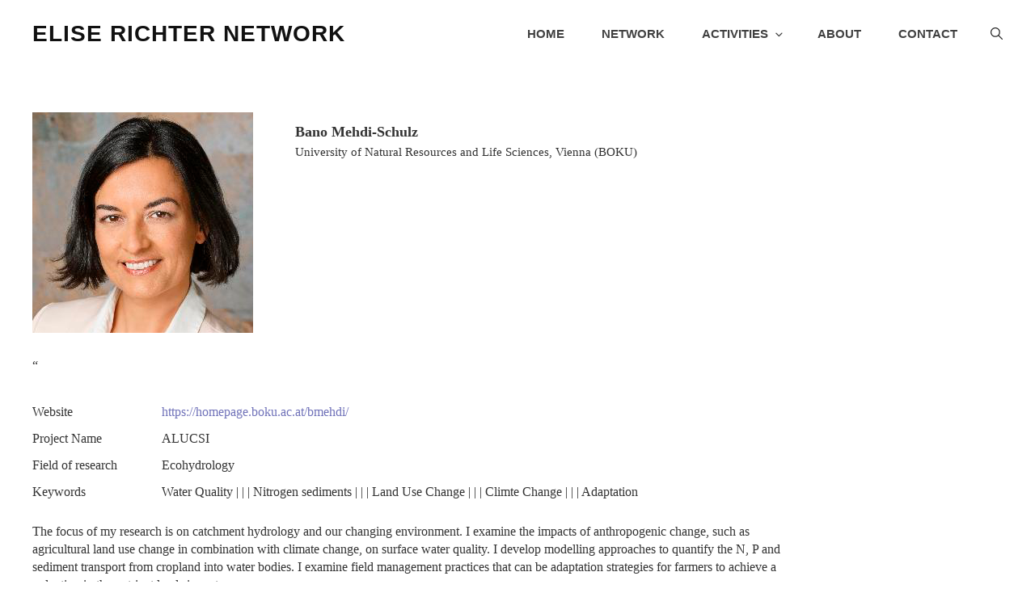

--- FILE ---
content_type: text/css
request_url: https://eliserichter.net/wp-content/plugins/wp-team-pro/src/Frontend/css/public.min.css?ver=2.2.6
body_size: 63908
content:
.sp-team-pro .sptp-section-title{font-family:Lato,sans-serif;margin:0;padding:0;text-align:left;font-size:24px;line-height:inherit;font-weight:700}.gridder-show,.page-load-status .loader-ellips__dot,.simplebar-content-wrapper,.simplebar-height-auto-observer,.sp-team-pro .sptp-mosaic .sptp-member-avatar,.sp-team-pro.sptp-section.style-2 .sptp-popup-content-main.text-center,.sp-team-pro.sptp-section.style-3 .sptp-popup-content-main.text-center,.sp-team-pro.sptp-section.style-4 .sptp-popup-content-main.text-center,.sptp-content-on-image .sptp-content.not-clickable .sptp-member-avatar,.sptp-drawer a.gridder-nav.next,.sptp-drawer a.gridder-nav.prev,.sptp-filter .button-group:after,.sptp-filter .grid:after,.sptp-filter-item-show .sptp-member,.sptp-member .sptp-member-avatar-img:hover .sptp-icon,.sptp-member .sptp-member-skill-progress .sptp-progress-container:hover .sptp-tooltip .sptp-top,.sptp-member .sptp-member-skill-progress .sptp-progress-text,.sptp-member-avatar .sptp-member-avatar-img,.sptp-member-desc,.sptp-member-name,.sptp-member-profession,.sptp-member-social,.sptp-member-social ul li a,.sptp-mosaic .sptp-member-avatar,.sptp-mosaic .sptp-member-info .sptp-arrow,.sptp-overflow-h,.sptp-popup-content-main.text-center,.sptp-show,.sptp-table-layout .table-responsive,.sptp-table-layout ul.sptp-member-social li a,.sptp-thumbnail-pager .sptp-col-md-2-half .sptp-circle:hover .sptp-icon,.sptp-thumbnail-pager .sptp-col-md-2-half .sptp-rounded:hover .sptp-icon,.sptp-thumbnail-pager .sptp-col-md-2-half .sptp-square:hover .sptp-icon{display:block}.gridder-list,.sp-team-pro .sptp-section-title span,.sptp-filter .button,.sptp-filter .filterSelect,.sptp-grid .simplefilter li,.sptp-member .sptp-member-meta .sptp-member-email>a,.sptp-member .sptp-member-meta .sptp-member-phone>a,.sptp-member .sptp-member-meta .sptp-member-website>a,.sptp-member-social ul li,.sptp-member.gridder-list,.sptp-popup-style2-navigation>a,.sptp-post-pagination .ajax-page-numbers,.sptp-post-pagination .page-numbers,.sptp-post-pagination ul,.sptp-table-layout .sptp-member-avatar-img,.sptp-table-layout ul.sptp-member-social li{display:inline-block}.sptp-content-on-image .sptp-content,.sptp-content-on-image .sptp-content.lower.middle .caption,.sptp-drawer .sptp-row,.sptp-drawer .sptp-row .sptp-row,.sptp-filter .filters-button-group,.sptp-filter .sptp-member,.sptp-list-item .sptp-content,.sptp-list-item .sptp-image,.sptp-list-item.sptp-member,.sptp-member,.sptp-member-social ul li a,.sptp-mosaic .sptp-member .sptp-icon,.sptp-mosaic .sptp-member .sptp-member-avatar-img,.sptp-mosaic .sptp-member-info,.sptp-mosaic-row .sptp-row.sptp-no-gutters .sptp-member-info .sptp-info-details,.sptp-mosaic-row.sptp-row,.sptp-popup-style1-navigation a.sptp-nav-item.sptp-nav-next,.sptp-popup-style1-navigation a.sptp-nav-item.sptp-nav-prev,.sptp-row,.sptp-table-layout .sptp-member-avatar-img-area,.sptp-top-content{display:-webkit-box;display:-ms-flexbox;display:flex;text-decoration:none}.sptp-top-content{-webkit-box-orient:vertical;-webkit-box-direction:reverse;-ms-flex-direction:column-reverse;flex-direction:column-reverse}.sptp-member.sptp-top-content .sptp-member-avatar{margin-top:15px}.sptp-filter .filterSelect,.sptp-list-item .sptp-image,.sptp-member,.sptp-member-social ul li a,.sptp-member.sptp-top-content,.sptp-mosaic .sptp-member .sptp-icon,.sptp-mosaic .sptp-member .sptp-member-avatar-img,.sptp-mosaic .sptp-member-info{-webkit-box-align:center;-ms-flex-align:center;align-items:center}.sptp-mosaic .sptp-member{-webkit-box-align:unset;-ms-flex-align:unset;align-items:unset}.sptp-content-on-image .sptp-content,.sptp-content-on-image .sptp-content.clickable.lower>.sptp-member-avatar,.sptp-content-on-image .sptp-content.lower.middle .caption,.sptp-list-item .sptp-content,.sptp-member,.sptp-member.sptp-top-content,.sptp-mosaic-row .sptp-row.sptp-no-gutters .sptp-member-info .sptp-info-details,[data-simplebar]{-webkit-box-orient:vertical;-webkit-box-direction:normal;-ms-flex-direction:column;flex-direction:column}.sptp-filter .filters-button-group,.sptp-row,.sptp-thumbnail-pager .sptp-thumbnail-pager-thumbs .swiper-wrapper,[data-simplebar]{-ms-flex-wrap:wrap;flex-wrap:wrap}.sptp-list-item .sptp-member-avatar,.sptp-member.sptp-top-content .sptp-content,.sptp-mosaic .sptp-mosaic-row:nth-child(even) .sptp-member-avatar{-webkit-box-ordinal-group:2;-ms-flex-order:1;order:1}.sptp-member.sptp-top-content .sptp-member-avatar{-webkit-box-ordinal-group:1000!important;-ms-flex-order:999!important;order:999!important;width:100%}.sptp-list-item.sptp-left-content .sptp-image{padding-right:0;padding-left:5%}.sptp-drawer .gridder-show .sptp-left-content{height:300px;overflow:auto;width:88%;margin-left:9%!important}.sptp-drawer .gridder-show .sptp-left-content .sptp-member-desc{padding-right:25px}.sptp-drawer .gridder-show .sptp-member.sptp-left-content{transform:translateY(20px);display:block}.sptp-drawer .gridder-show .sptp-member{margin-bottom:0}.sptp-drawer .gridder-show .sptp-member .sptp-member-name{margin-top:-15px}.sptp-list-item.sptp-member.sptp-left-content{-webkit-box-orient:horizontal;-webkit-box-direction:reverse;-ms-flex-direction:row-reverse;flex-direction:row-reverse;text-align:right}.gridder-list:nth-child(n),.gridder-list:nth-of-type(2n),.sptp-filter .button:last-of-type,.sptp-list-item.sptp-member.sptp-left-content .sptp-member-avatar,.sptp-row.filtr-container{margin-right:0}.sptp-member.sptp-content-on-image .sptp-member-info .sptp-member-desc,.sptp-member.sptp-content-on-image .sptp-member-info .sptp-member-name h2,.sptp-member.sptp-content-on-image .sptp-member-info .sptp-member-profession h4,.sptp-mosaic .sptp-member-info .sptp-member-desc,.sptp-mosaic .sptp-member-info .sptp-member-meta .sptp-member-email>a,.sptp-mosaic .sptp-member-info .sptp-member-meta .sptp-member-location,.sptp-mosaic .sptp-member-info .sptp-member-meta .sptp-member-location span,.sptp-mosaic .sptp-member-info .sptp-member-meta .sptp-member-phone>a,.sptp-mosaic .sptp-member-info .sptp-member-meta .sptp-member-website>a,.sptp-mosaic .sptp-member-info .sptp-member-name h2,.sptp-mosaic .sptp-member-info .sptp-member-profession h4{color:#fff}.gridder-show,.page-load-status .loader-ellips,.simplebar-content-wrapper,.simplebar-height-auto-observer-wrapper,.sp-team-pro.sptp-section,.sptp-content-on-image,.sptp-content-on-image .sptp-content.lower .caption,.sptp-content-on-image .sptp-content.not-clickable .sptp-member-avatar,.sptp-filter,.sptp-filter .element-item,.sptp-filter .filters-button-group,.sptp-filter .grid,.sptp-filter .sptp-content-on-image,.sptp-member .sptp-member-skill-progress .sptp-progress-container .sptp-progress-bar.sptp-tooltip,.sptp-member-avatar-img,.sptp-member-social ul li,.sptp-mosaic .sptp-member-info,.sptp-popup-content-main.text-center,.sptp-row [class*=sptp-col-],.sptp-table-layout,.sptp-table-layout .sptp-member-avatar,.sptp-table-layout .sptp-member-avatar-img,.sptp-thumbnail-pager,.sptp-thumbnail-pager .sptp-col-md-2-half .sptp-circle,.sptp-thumbnail-pager .sptp-col-md-2-half .sptp-rounded,.sptp-thumbnail-pager .sptp-col-md-2-half .sptp-square,.sptp-thumbnail-pager .sptp-member,[data-simplebar]{position:relative}.gridder .selectedItem .sptp-member::after,.page-load-status .loader-ellips__dot,.simplebar-height-auto-observer,.simplebar-mask,.simplebar-offset,.simplebar-scrollbar,.simplebar-scrollbar:before,.simplebar-track,.sp-team-pro-page-loading-image,.sp-team-pro.sptp-section.style-2.popup-open .mfp-close,.sp-team-pro.sptp-section.style-2.popup-open .mfp-close::after,.sp-team-pro.sptp-section.style-2.popup-open .mfp-close::before,.sp-team-pro.sptp-section.style-3.popup-open .mfp-close,.sp-team-pro.sptp-section.style-3.popup-open .mfp-close::after,.sp-team-pro.sptp-section.style-3.popup-open .mfp-close::before,.sp-team-pro.sptp-section.style-4.popup-open .mfp-close,.sp-team-pro.sptp-section.style-4.popup-open .mfp-close::after,.sp-team-pro.sptp-section.style-4.popup-open .mfp-close::before,.sptp-content-on-image .sptp-content,.sptp-content-on-image .sptp-content .caption,.sptp-content-on-image .sptp-content.lower.bottom,.sptp-content-on-image .sptp-content.lower.bottom .caption,.sptp-content-on-image .sptp-content.lower.top,.sptp-drawer a.gridder-close,.sptp-drawer a.gridder-close::after,.sptp-drawer a.gridder-close::before,.sptp-drawer a.gridder-nav.next,.sptp-drawer a.gridder-nav.prev,.sptp-filter .sptp-filter-search,.sptp-member .sptp-member-skill-progress .sptp-progress-container .sptp-progress-bar.sptp-tooltip .sptp-top,.sptp-member .sptp-member-skill-progress .sptp-progress-container .sptp-progress-bar.sptp-tooltip .sptp-top:after,.sptp-member .sptp-member-skill-progress .sptp-progress-container .sptp-progress-bar.sptp-tooltip .sptp-top:before,.sptp-member-avatar-img .sptp-icon,.sptp-member-avatar-img .sptp-icon .fa,.sptp-member-social ul li .fa,.sptp-mosaic .sptp-member .sptp-icon,.sptp-mosaic .sptp-member-info .sptp-arrow,.sptp-popup-section.style-1 button.mfp-close::after,.sptp-popup-section.style-1 button.mfp-close::before,.sptp-popup-style1-navigation a.sptp-nav-item.sptp-nav-next,.sptp-popup-style1-navigation a.sptp-nav-item.sptp-nav-prev,.sptp-table-layout .sptp-member-avatar-img:hover .sptp-icon,.sptp-thumbnail-pager .sptp-col-md-2-half .sptp-circle .sptp-icon,.sptp-thumbnail-pager .sptp-col-md-2-half .sptp-rounded .sptp-icon,.sptp-thumbnail-pager .sptp-col-md-2-half .sptp-square .sptp-icon{position:absolute}.sptp-content-on-image .sptp-content{height:100%;width:100%;overflow:hidden;flex-direction:column;z-index:1}.sptp-content-on-image .sptp-content .sptp-member-avatar{position:absolute;left:0;top:0;right:0;bottom:0;height:100%;width:100%;z-index:2}.sptp-content-on-image .sptp-content .sptp-member-email a,.sptp-content-on-image .sptp-content .sptp-member-mobile a,.sptp-content-on-image .sptp-content .sptp-member-phone a,.sptp-content-on-image .sptp-content .sptp-member-social,.sptp-content-on-image .sptp-content .sptp-member-website a{z-index:9;position:relative}.sptp-content-on-image .sptp-content .sptp-member-name,.sptp-filter .style-4 .sptp-popup-items-main,.sptp-inline .sptp-member.border-bg-around-member .sptp-member-avatar,.sptp-inline .sptp-row>div,.sptp-table-layout .sptp-member-name,.sptp-thumbnail-pager .sptp-col-md-2-half,.sptp-thumbnail-pager .sptp-col-md-2-half .sptp-row>div,.sptp-thumbnail-pager .sptp-col-md-2-half~div{margin-top:0}.sptp-content-on-image .sptp-content .caption{width:100%}.sptp-content-on-image .sptp-content.covered{padding:20px;width:100%}.sptp-content-on-image .sptp-content.covered,.sptp-content-on-image .sptp-content.covered.middle,.sptp-content-on-image .sptp-content.lower.middle .caption,.sptp-filter .filterSelect,.sptp-member-social ul li a,.sptp-mosaic .sptp-member .sptp-icon,.sptp-mosaic .sptp-member .sptp-member-avatar-img,.sptp-mosaic-row .sptp-row.sptp-no-gutters .sptp-member-info .sptp-info-details,.sptp-popup-style1-navigation a.sptp-nav-item.sptp-nav-next,.sptp-popup-style1-navigation a.sptp-nav-item.sptp-nav-prev{-webkit-box-pack:center;-ms-flex-pack:center;justify-content:center}.sptp-content-on-image .sptp-content.covered.bottom,.sptp-content-on-image .sptp-content.lower.bottom{-webkit-box-pack:end;-ms-flex-pack:end;justify-content:flex-end}.sptp-content-on-image .sptp-content.lower .caption{padding:8px}.sptp-content-on-image .sptp-content.lower.middle,.sptp-grid .sptp-row,.sptp-list-item .sptp-image,.sptp-modal .sptp-row,.sptp-mosaic-row.sptp-row,.sptp-row.filtr-container,[data-simplebar]{-webkit-box-pack:start;-ms-flex-pack:start;justify-content:flex-start}.sptp-carousel .sptp-button-next.vertically-center-outer,.sptp-carousel .sptp-button-prev.vertically-center-outer,.sptp-main-carousel .sptp-button-next.vertically-center-inner,.sptp-main-carousel .sptp-button-prev.vertically-center-inner{-webkit-transform:translateY(-50%);transform:translateY(-50%)}.sptp-content-on-image .sptp-content.lower.middle .caption{top:50%;transform:translateY(-50%)}.sptp-content-on-image .sptp-content.middle{position:absolute;top:50%;padding:20px 0;transform:translateY(-50%)}.sptp-content-on-image .sptp-content.middle.covered{height:100%}.sptp-content-on-image .sptp-content.lower.bottom .caption{bottom:0}.sptp-content-on-image .sptp-content.clickable.lower>.sptp-member-avatar{height:100%}.sptp-content-on-image .sptp-content.not-clickable{cursor:default}.sptp-content-on-image .sptp-content.not-clickable .sptp-member-avatar{cursor:default}.sptp-filter .sptp-content-on-image .sptp-content{width:100%;top:0;transform:translateY(0)}.sptp-thumbnail-pager .sptp-content-on-image .sptp-content,.sptp-thumbnail-pager .sptp-content-on-image .sptp-image{width:100%}.sptp-thumbnail-pager .sptp-content-on-image .sptp-image{padding:0}.sptp-thumbnail-pager .sptp-content-on-image .sptp-content{top:0}.hs-dummy-scrollbar-size,.overlay-hover .sptp-content,.simplebar-height-auto-observer,.simplebar-scrollbar:before,.sp-team-pro.sptp-section.style-1.popup-open,.sp-team-pro.sptp-section.style-2.popup-open,.sp-team-pro.sptp-section.style-3.popup-open,.sp-team-pro.sptp-section.style-4.popup-open,.sptp-main-carousel,.sptp-member .sptp-member-skill-progress .sptp-progress-container .sptp-progress-bar.sptp-tooltip .sptp-top,.sptp-member-avatar-img .sptp-icon,.sptp-popup-content-main.text-center{opacity:0}.overlay-always .sptp-content,.overlay-hover:hover .sptp-content,.sp-team-pro.sptp-section.style-2.popup-open .mfp-close,.sp-team-pro.sptp-section.style-3.popup-open .mfp-close,.sp-team-pro.sptp-section.style-4.popup-open .mfp-close,.sptp-member .sptp-member-avatar-img:hover .sptp-icon,.sptp-member .sptp-member-skill-progress .sptp-progress-container:hover .sptp-tooltip .sptp-top,.sptp-popup-section.style-1 button.mfp-close,.sptp-table-layout .sptp-member-avatar-img:hover .sptp-icon{opacity:1}.sptp-overflow-h{overflow:hidden;line-height:0}.sp-team-pro a:focus,.sptp-filter .button:focus,.sptp-filter .filterSelect:focus,.sptp-main-carousel .swiper-slide .sptp-member-avatar:focus,.sptp-main-carousel .swiper-slide .sptp-member:focus,.sptp-main-carousel .swiper-slide:focus,.sptp-member-avatar .sptp-member-avatar-img:focus,.sptp-member-avatar:focus,.sptp-pagination>.swiper-pagination-bullet:focus{outline:0}.gridder-content,.sp-team-pro.sptp-section.style-1 .sptp-popup-header,.sptp-button-next.swiper-button-next.swiper-button-disabled,.sptp-button-prev.swiper-button-prev.swiper-button-disabled,.sptp-content-on-image .sptp-content li .sptp-member-avatar,.sptp-filter .hide-item,.sptp-filter-item-hide,.sptp-hidden,.sptp-member .sptp-member-name h2::after,.sptp-popup-section.style-2 .sptp-popup-style1-navigation,.sptp-popup-section.style-2>button.mfp-close,.sptp-popup-section.style-3 .sptp-popup-style1-navigation,.sptp-popup-section.style-3>button.mfp-close,.sptp-popup-section.style-4 .sptp-popup-style1-navigation,.sptp-popup-section.style-4>button.mfp-close,select>option[value=""]{display:none}.sptp-content-on-image .sptp-content.sptp-circle,.sptp-member-avatar .sptp-member-avatar-img.sptp-circle,.sptp-member-avatar-img.sptp-circle .sptp-icon,.sptp-member-avatar-img.sptp-circle .sptp-overflow-h,.sptp-member-avatar-img.sptp-circle img,.sptp-member-social.circle a,.sptp-thumbnail-pager .sptp-content-on-image.sptp-circle .sptp-content,.sptp-thumbnail-pager .sptp-team-inline-thumb .sptp-circle,.sptp-thumbnail-pager .sptp-team-inline-thumb .sptp-circle img{border-radius:50%}.sptp-circle .sptp-member-avatar-img-area img,.sptp-team-inline-thumb .sptp-circle img,.sptp-thumbnail-pager .sptp-team-inline-thumb .sptp-circle.zoom_in:hover,.sptp-thumbnail-pager .sptp-team-inline-thumb .sptp-circle.zoom_out:hover,.sptp-thumbnail-pager .sptp-team-inline-thumb .sptp-rounded.zoom_in:hover,.sptp-thumbnail-pager .sptp-team-inline-thumb .sptp-rounded.zoom_out:hover{border-radius:100%}.sptp-member-avatar .sptp-member-avatar-img img,.sptp-team-inline-thumb .sptp-member-avatar-img img{-webkit-transition:.25s all;transition:.25s all;border-radius:0}.sptp-member-avatar .sptp-member-avatar-img.zoom_in img,.sptp-member-avatar .sptp-member-avatar-img.zoom_out:hover img,.sptp-member.sptp-content-on-image:hover .sptp-member-avatar .sptp-member-avatar-img.zoom_out img{-webkit-transform:scale(1);transform:scale(1)}.sptp-member-avatar .sptp-member-avatar-img.zoom_in:hover img,.sptp-member-avatar .sptp-member-avatar-img.zoom_out img,.sptp-member.sptp-content-on-image:hover .sptp-member-avatar .sptp-member-avatar-img.zoom_in img,.sptp-thumbnail-pager .sptp-team-inline-thumb .sptp-circle.zoom_in:hover img,.sptp-thumbnail-pager .sptp-team-inline-thumb .sptp-rounded.zoom_in:hover img{-webkit-transform:scale(1.2);transform:scale(1.2)}.sptp-member .sptp-member-avatar-img img:focus{outline:0;border:none}.sptp-member-avatar-img,.text-center{text-align:center}.sptp-content-on-image.sptp-rounded .sptp-content,.sptp-member-avatar-img.sptp-rounded,.sptp-member-avatar-img.sptp-rounded .sptp-overflow-h,.sptp-member-avatar-img.sptp-rounded img{border-radius:12px;overflow:hidden}.ajax-page-numbers,.page-numbers,.sptp-thumbnail-pager .sptp-team-inline-thumb .fa,.sptp-thumbnail-pager img{cursor:pointer}.sptp-square>img,.sptp-table-layout .sptp-member-avatar .sptp-member-avatar-img img{vertical-align:middle}.sptp-member-avatar-img .sptp-icon,.sptp-member-avatar-img .sptp-icon .fa,.sptp-member-social ul li .fa,.sptp-thumbnail-pager .sptp-col-md-2-half .sptp-circle .sptp-icon,.sptp-thumbnail-pager .sptp-col-md-2-half .sptp-rounded .sptp-icon,.sptp-thumbnail-pager .sptp-col-md-2-half .sptp-square .sptp-icon{-webkit-transform:translate(-50%,-50%);transform:translate(-50%,-50%)}.sptp-member-avatar-img .sptp-icon{background:0 0;left:50%;top:50%;height:100%;width:100%;z-index:999;-webkit-transition:opacity .33s;transition:opacity .33s}.sptp-member-avatar-img .sptp-icon .fa{color:#fff;font-size:30px;top:50%;left:50%}.sptp-member-avatar-img.sptp-rounded .sptp-icon{border-radius:8px}.sptp-carousel .swiper-button-next:after,.sptp-carousel .swiper-button-prev:after,.sptp-member-avatar-area .swiper-button-next:after,.sptp-member-avatar-area .swiper-button-prev:after{content:none}.gridder .selectedItem .sptp-member .sptp-member-avatar-img:hover{opacity:1!important}.sptp-grid .sptp-member-avatar{overflow:hidden}.sptp-mosaic .sptp-member .sptp-member-avatar-img{z-index:2}.gridder-list:nth-of-type(2n),.sp-team-pro .sptp-mosaic .sptp-member-avatar,.sptp-inline .sptp-row>div,.sptp-member .sptp-member-meta div:last-child,.sptp-member-email span,.sptp-member-mobile span,.sptp-member-phone span,.sptp-member-website span,.sptp-mosaic .sptp-member,.sptp-mosaic .sptp-member-avatar,.sptp-mosaic .sptp-member-info .sptp-member-meta div:last-child,.sptp-mosaic .sptp-member-info .sptp-member-social,.sptp-table-layout .sptp-member-social{margin-bottom:0}.sptp-mosaic .sptp-member-avatar{padding-bottom:0}.sp-team-pro .sptp-mosaic .sptp-member-avatar{padding-bottom:0;-webkit-box-ordinal-group:initial!important;-ms-flex-order:initial!important;order:initial!important}.sp-team-pro .sptp-mosaic .sptp-member-avatar img,.sptp-mosaic .sptp-member-avatar img{border:none;vertical-align:middle}.sptp-mosaic-row .sptp-member,.sptp-mosaic-row .sptp-row.sptp-no-gutters .sptp-member-avatar,.sptp-mosaic-row .sptp-row.sptp-no-gutters .sptp-member-info,.sptp-thumbnail-pager .sptp-col-md-2-half .sptp-row{margin:0}.sptp-mosaic-row .sptp-member-avatar-img img{-o-object-fit:cover;object-fit:cover;-webkit-transform:none;transform:none}.sptp-inline .sptp-member.border-bg-around-member .sptp-member-avatar{width:100%}.sptp-inline .sptp-member.border-bg-around-member .sptp-member-avatar img{width:100%}.sptp-table-layout .sptp-member-avatar{display:contents}.sptp-table-layout .sptp-member-avatar-img:hover .sptp-icon .fa{font-size:24px}.sptp-row.sptp-thumbnail-pager .sptp-thumbnail-pager-thumbs .swiper-wrapper .sptp-member-avatar-img-area{margin:5px}.sptp-thumbnail-pager .sptp-member .sptp-member-avatar{width:100%;cursor:auto}.sptp-thumbnail-pager .sptp-member .sptp-member-avatar img{cursor:auto}.sptp-member .sptp-member-name h2{font-weight:600;font-size:18px;line-height:24px;margin:0;padding-bottom:0}.sptp-member .sptp-member-profession h4{font-weight:400;font-size:15px;line-height:24px;margin:0}.sptp-member .sptp-member-desc{font-weight:300;font-size:14px;line-height:22px;color:#333}.sptp-member .sptp-member-skill-progress{font-size:13px;font-weight:400;line-height:24px}.sptp-member .sptp-member-skill-progress .sptp-progress-text{text-align:left}.sptp-member .sptp-member-skill-progress .sptp-progress-container{width:100%;height:4px;background-color:#c9dfd1}.sptp-member .sptp-member-skill-progress .sptp-progress-container .sptp-progress-bar{height:4px;width:0;background-color:#63a37b}.sptp-member .sptp-member-skill-progress .sptp-progress-container .sptp-progress-bar.sptp-tooltip .sptp-top{width:34px;top:-10px;right:-17px;-webkit-transform:translate(0,-100%);transform:translate(0,-100%);padding:5px 7px;color:#fff;background-color:#3b993f;font-weight:400;font-size:10px;line-height:12px;border-radius:2px;z-index:99999999;-webkit-box-sizing:border-box;box-sizing:border-box;-webkit-transition:all .33s;transition:all .33s}.sptp-member .sptp-member-skill-progress .sptp-progress-container .sptp-progress-bar.sptp-tooltip .sptp-top:after,.sptp-member .sptp-member-skill-progress .sptp-progress-container .sptp-progress-bar.sptp-tooltip .sptp-top:before{top:100%;left:50%;border:solid transparent;content:"";height:0;width:0;pointer-events:none}.sptp-member .sptp-member-skill-progress .sptp-progress-container .sptp-progress-bar.sptp-tooltip .sptp-top:after{border-color:transparent;border-top-color:#63a37b;border-width:6px;margin-left:-6px}.sptp-member .sptp-member-skill-progress .sptp-progress-container .sptp-progress-bar.sptp-tooltip .sptp-top:before{border-color:transparent;border-top-color:transparent;border-width:8px;margin-left:-8px}.sptp-member-social{margin:0;padding:0;padding-top:10px;list-style:none}.sptp-member-social.icon_only a{background-color:transparent!important}.sptp-member-social.square a{border-radius:0}.sptp-member-social.rounded a{border-radius:5px}.sptp-member-social ul{list-style:none;padding-left:0;margin:0;line-height:0}.sptp-member-social ul li{margin:0;list-style:none}.sptp-member-social ul li:hover{opacity:.7}.sptp-member-social ul li a{cursor:pointer;text-decoration:none;height:30px;width:30px;border-radius:50%;color:#fff;background-color:#333;font-size:15px;height:30px;width:30px;text-align:center}.sptp-member-social ul li .fa{top:50%;left:50%}.sptp-member-social ul li .icon-fontello{position:absolute}.sptp-member-social .sptp-twitter{background-color:#55acee}.sptp-member-social .sptp-facebook{background-color:#3b5999}.sptp-member-social .sptp-instagram{background-color:#e4405f}.sptp-member-social .sptp-pinterest{background-color:#bd081c}.sptp-member-social .sptp-linkedin{background-color:#0077b5}.sptp-member-social .sptp-skype{background-color:#00aff0}.sptp-member-social .sptp-dropbox{background-color:#007ee5}.sptp-member-social .sptp-wordpress{background-color:#21759b}.sptp-member-social .sptp-vimeo{background-color:#1ab7ea}.sptp-member-social .sptp-slideshare{background-color:#0077b5}.sptp-member-social .sptp-vk{background-color:#4c75a3}.sptp-member-social .sptp-tumblr{background-color:#34465d}.sptp-member-social .sptp-yahoo{background-color:#410093}.sptp-member-social .sptp-gplus{background-color:#dd4b39}.sptp-member-social .sptp-youtube{background-color:#cd201f}.sptp-member-social .sptp-stumbleupon{background-color:#eb4924}.sptp-member-social .sptp-reddit-alien{background-color:#ff5700}.sptp-member-social .sptp-quora{background-color:#b92b27}.sptp-member-social .sptp-yelp{background-color:#af0606}.sptp-member-social .sptp-weibo{background-color:#df2029}.sptp-member-social .sptp-producthunt{background-color:#da552f}.sptp-member-social .sptp-hackernews{background-color:#f60}.sptp-member-social .sptp-soundcloud{background-color:#f30}.sptp-member-social .sptp-blogger{background-color:#f57d00}.sptp-member-social .sptp-whatsapp{background-color:#25d366}.sptp-member-social .sptp-wechat{background-color:#09b83e}.sptp-member-social .sptp-line{background-color:#00c300}.sptp-member-social .sptp-medium{background-color:#02b875}.sptp-member-social .sptp-vine{background-color:#00b489}.sptp-member-social .sptp-slack{background-color:#3aaf85}.sptp-member-social .sptp-deribble{background-color:#ea4c89}.sptp-member-social .sptp-flicker{background-color:#ff0084}.sptp-member-social .sptp-foursquare{background-color:#f94877}.sptp-member-social .sptp-behance{background-color:#131418}.sptp-member-social .sptp-snapchat{background-color:#fffc00}.sptp-member-social .sptp-github{background-color:#c9510c}.sptp-member-social .sptp-bitbucket{background-color:#205081}.sptp-member-social .sptp-stack-overflow{background-color:#f48024}.sptp-member-social .sptp-codepen{background-color:#76daff}.sptp-member-social .sptp-codecademy{background-color:#204056}.sptp-member-social .sptp-bookbub{background-color:#f44336}.sptp-member-social .sptp-goodreads{background-color:#553b08}.sptp-member-social .sptp-meetup{background-color:#e0393e}.sptp-member-social .sptp-telegram{background-color:#08c}.sptp-member-social.icon_only .sptp-twitter{color:#55acee}.sptp-member-social.icon_only .sptp-facebook{color:#3b5999}.sptp-member-social.icon_only .sptp-instagram{color:#e4405f}.sptp-member-social.icon_only .sptp-linkedin{color:#0077b5}.sptp-member-social.icon_only .sptp-skype{color:#00aff0}.sptp-member-social.icon_only .sptp-dropbox{color:#007ee5}.sptp-member-social.icon_only .sptp-wordpress{color:#21759b}.sptp-member-social.icon_only .sptp-vimeo{color:#1ab7ea}.sptp-member-social.icon_only .sptp-slideshare{color:#0077b5}.sptp-member-social.icon_only .sptp-vk{color:#4c75a3}.sptp-member-social.icon_only .sptp-tumblr{color:#34465d}.sptp-member-social.icon_only .sptp-yahoo{color:#410093}.sptp-member-social.icon_only .sptp-gplus{color:#dd4b39}.sptp-member-social.icon_only .sptp-pinterest{color:#bd081c}.sptp-member-social.icon_only .sptp-youtube{color:#cd201f}.sptp-member-social.icon_only .sptp-stumbleupon{color:#eb4924}.sptp-member-social.icon_only .sptp-reddit-alien{color:#ff5700}.sptp-member-social.icon_only .sptp-quora{color:#b92b27}.sptp-member-social.icon_only .sptp-yelp{color:#af0606}.sptp-member-social.icon_only .sptp-weibo{color:#df2029}.sptp-member-social.icon_only .sptp-producthunt{color:#da552f}.sptp-member-social.icon_only .sptp-hackernews{color:#f60}.sptp-member-social.icon_only .sptp-soundcloud{color:#f30}.sptp-member-social.icon_only .sptp-blogger{color:#f57d00}.sptp-member-social.icon_only .sptp-whatsapp{color:#25d366}.sptp-member-social.icon_only .sptp-wechat{color:#09b83e}.sptp-member-social.icon_only .sptp-line{color:#00c300}.sptp-member-social.icon_only .sptp-medium{color:#02b875}.sptp-member-social.icon_only .sptp-vine{color:#00b489}.sptp-member-social.icon_only .sptp-slack{color:#3aaf85}.sptp-member-social.icon_only .sptp-deribble{color:#ea4c89}.sptp-member-social.icon_only .sptp-flicker{color:#ff0084}.sptp-member-social.icon_only .sptp-foursquare{color:#f94877}.sptp-member-social.icon_only .sptp-behance{color:#131418}.sptp-member-social.icon_only .sptp-snapchat{color:#fffc00}.sptp-member-social.icon_only .sptp-github{color:#c9510c}.sptp-member-social.icon_only .sptp-bitbucket{color:#205081}.sptp-member-social.icon_only .sptp-stackoverflow{color:#f48024}.sptp-member-social.icon_only .sptp-codepen{color:#76daff}.sptp-member-social.icon_only .sptp-codecademy{color:#204056}.sptp-member-social.icon_only .sptp-meetup{color:#e0393e}.sptp-member-social.icon_only .sptp-telegram{color:#08c}.sptp-member-social.icon_only .sptp-tiktok{color:#010101}.sptp-member-social.icon_only .sptp-bookbub{color:#f44336}.sptp-member-social.icon_only .sptp-goodreads{color:#553b08}.sptp-post-pagination{text-align:center;margin:0;padding:0;margin-top:38px}.sptp-inline~.sptp-post-pagination,.sptp-mosaic~.sptp-post-pagination,.sptp-table-layout~.sptp-post-pagination{margin-top:50px}.sptp-post-pagination ul li{list-style:none;float:left;margin:0}.sptp-post-pagination .ajax-page-numbers,.sptp-post-pagination .page-numbers{background:#fff;color:#5e5e5e;border:2px solid #bbb;width:38px;height:38px;line-height:38px;font-size:16px;text-align:center;margin-right:4px;text-decoration:none;font-weight:700;border-radius:3px;-webkit-transition:all .33s;transition:all .33s;-webkit-box-sizing:content-box;box-sizing:content-box}.sptp-post-pagination .ajax-page-numbers.current,.sptp-post-pagination .page-numbers.current{cursor:auto;color:#fff;background:#63a37b;border-color:#63a37b}.sptp-post-pagination a.page-numbers:hover,.sptp-post-pagination ul li span.current,.sptp-post-pagination ul li span:hover{color:#fff;background:#63a37b;border-color:#63a37b}.sp-team-pro.pagination_scrl .sptp-post-load-more{display:none}.sptp-filter .sptp-post-load-more{text-align:center;margin:10px auto 50px}.sptp-filter-load-more,.sptp-post-load-more{text-align:center;margin:20px auto 50px}.sptp-inline~.sptp-post-load-more,.sptp-mosaic~.sptp-post-load-more,.sptp-table-layout~.sptp-post-load-more{margin-top:32px}.sptp-filter-load-more span,.sptp-post-load-more span{cursor:pointer;text-decoration:none;font-size:16px;color:#5e5e5e;border:2px solid #bbb;font-weight:700;border-radius:3px;background:#fff;padding:8px 16px;-webkit-transition:all .33s;transition:all .33s}.sptp-filter-load-more span:hover,.sptp-post-load-more span:hover{background:#bbb;color:#fff}.page-load-status{padding-top:20px;text-align:center;color:#777}.page-load-status .loader-ellips{font-size:20px;width:4em;height:1em;margin:10px auto;display:none}.page-load-status .loader-ellips__dot{width:1em;height:1em;border-radius:.5em;background:#555;-webkit-animation-duration:.5s;animation-duration:.5s;-webkit-animation-timing-function:ease;animation-timing-function:ease;-webkit-animation-iteration-count:infinite;animation-iteration-count:infinite}.page-load-status .loader-ellips__dot:nth-child(1),.page-load-status .loader-ellips__dot:nth-child(2){left:0}.page-load-status .loader-ellips__dot:nth-child(3){left:1.5em}.page-load-status .loader-ellips__dot:nth-child(4){left:3em}@-webkit-keyframes reveal{from{-webkit-transform:scale(.001);transform:scale(.001)}to{-webkit-transform:scale(1);transform:scale(1)}}@keyframes reveal{from{-webkit-transform:scale(.001);transform:scale(.001)}to{-webkit-transform:scale(1);transform:scale(1)}}@-webkit-keyframes slide{to{-webkit-transform:translateX(1.5em);transform:translateX(1.5em)}}@keyframes slide{to{-webkit-transform:translateX(1.5em);transform:translateX(1.5em)}}.page-load-status .loader-ellips__dot:nth-child(1){-webkit-animation-name:reveal;animation-name:reveal}.page-load-status .loader-ellips__dot:nth-child(2),.page-load-status .loader-ellips__dot:nth-child(3){-webkit-animation-name:slide;animation-name:slide}.page-load-status .loader-ellips__dot:nth-child(4){-webkit-animation-name:reveal;animation-name:reveal;animation-direction:reverse}.page-load-status .infinite-scroll-error{display:none}.page-load-status .infinite-scroll-last{color:#fff;font-size:16px;background:#212121;width:25%;margin:0 auto;display:none}.gridder{margin:0;padding:0;list-style-type:none;font-size:0}.gridder-list,.gridder-show{font-size:16px}.gridder-list .gridder-expanded-content .sptp-member,.gridder-show .gridder-expanded-content .sptp-member{border:none!important}.sptp-member.gridder-list{vertical-align:top;cursor:pointer}.gridder-show{float:left;width:100%;padding:30px 0}.gridder-list{width:49.5%}.sptp-drawer .gridder-content{padding:0 30px}.sptp-drawer .sptp-row .sptp-row .sptp-col-w-58{max-width:58.3335%;-webkit-box-flex:0;-ms-flex:0 0 58.3335%;flex:0 0 58.3335%}.sptp-drawer .sptp-row .sptp-row .sptp-col-w-42{max-width:41.666%;-webkit-box-flex:0;-ms-flex:0 0 41.666%;flex:0 0 41.666%}.sptp-drawer .sptp-right-content{padding-right:40px;padding-top:20px;display:block}.sptp-drawer a.gridder-nav.next,.sptp-drawer a.gridder-nav.prev{color:inherit;top:50%;font-size:36px;height:60px;text-align:center;z-index:999;margin-top:-30px}.sptp-drawer a.gridder-close{width:30px;height:30px;top:0;right:45px;cursor:pointer;z-index:999}.sptp-drawer a.gridder-close::after,.sptp-drawer a.gridder-close::before{content:"";width:100%;top:50%;height:1px;background:#888;-webkit-transform:rotate(45deg);transform:rotate(45deg)}.sptp-drawer a.gridder-close::after{-webkit-transform:rotate(-45deg);transform:rotate(-45deg)}.sptp-drawer a.gridder-nav.prev{left:0;margin-left:10px}.sptp-drawer a.gridder-nav.next{right:0;margin-right:10px}.sptp-row.currentGridder{display:inline-block!important}.gridder{margin:0;padding:0;list-style-type:none;font-size:0}.gridder-list,.gridder-show{font-size:16px}.gridder-list{vertical-align:top}.gridder-show{float:left;width:100%}.gridder-list{width:49.5%}.sp-team-pro *{-webkit-box-sizing:border-box;box-sizing:border-box}.sp-team-pro a{text-decoration:none!important;-webkit-box-shadow:none!important;box-shadow:none!important}.sptp-member{cursor:pointer;line-height:0}.sp-team-pro img{max-width:100%}.sptp-member .sptp-member-desc,.sptp-member .sptp-member-meta,.sptp-member .sptp-member-skill-progress,.sptp-member .sptp-member-social,.sptp-member .sptp-name-profession{padding-top:4px;width:100%}.sptp-member .sptp-member-meta .sptp-member-location span{margin-left:5px}.sptp-member .sptp-member-meta .sptp-member-email>a,.sptp-member .sptp-member-meta .sptp-member-phone>a,.sptp-member .sptp-member-meta .sptp-member-website>a{text-decoration:none}.sp-team-pro{font-family:"Open Sans",sans-serif}.sp-team-pro .sptp-container{width:100%;padding-right:15px;padding-left:15px;margin-right:auto;margin-left:auto}.sptp-row.sptp-no-gutters>[class*=sptp-col-]{padding-right:0;padding-left:0}.sptp-row [class*=sptp-col-]{width:100%}.sptp-member{cursor:inherit;overflow:hidden}.sptp-member-desc,.sptp-member-email,.sptp-member-location,.sptp-member-mobile,.sptp-member-name,.sptp-member-phone,.sptp-member-profession,.sptp-member-social,.sptp-member-website{width:100%}.sptp-member-email span,.sptp-member-mobile span,.sptp-member-phone span,.sptp-member-website span{font-weight:400;font-size:15px;line-height:24px;color:#333;word-break:break-all}.sptp-member-email a,.sptp-member-mobile a,.sptp-member-phone a,.sptp-member-website a{text-decoration:none;color:#fff}.sp-wp-team-pro-wrapper .hidden{display:none}.sp-wp-team-pro-wrapper .show{display:block}.sp-team-pro-page-loading-image{background-color:#fff;background-image:url(../img/Spinner-1s-50px.gif);background-repeat:no-repeat;background-position:center center;z-index:9999;width:100%;height:100%;visibility:visible}.simplebar-content-wrapper{visibility:visible!important}.sptp-carousel .bx-wrapper,.sptp-carousel .sptp-button-next.vertically-center-outer:focus,.sptp-carousel .sptp-button-prev.vertically-center-outer:focus,.sptp-filter .button-group .button:active,.sptp-filter .filterSelect,.sptp-main-carousel .sptp-button-next:focus,.sptp-main-carousel .sptp-button-prev:focus{-webkit-box-shadow:none;box-shadow:none}.sptp-carousel .bx-wrapper{border:5px solid transparent;background:0 0}.sptp-carousel .sptp-button-next.vertically-center-outer,.sptp-carousel .sptp-button-prev.vertically-center-outer,.sptp-main-carousel .sptp-button-next,.sptp-main-carousel .sptp-button-prev{-webkit-transition:.3s;transition:.3s}.sptp-carousel .sptp-button-next.vertically-center-outer,.sptp-carousel .sptp-button-prev.vertically-center-outer{top:50%;background-color:#fff;background-image:none;color:#aaa;outline:1px solid #63a37b;width:30px;height:30px;font-family:FontAwesome;font-size:20px;line-height:30px;border:none;text-align:center}.sptp-carousel .sptp-button-next.vertically-center-outer{right:-35px}.sptp-carousel .sptp-button-prev.vertically-center-outer{left:-35px}.sptp-carousel .sptp-section-title~.sptp-main-carousel.vertically-center-outer .sptp-button-prev.vertically-center-outer{top:calc(50% + 40px)}.sptp-carousel .sptp-section-title~.sptp-main-carousel.vertically-center-outer .sptp-button-next.vertically-center-outer{top:calc(50% + 40px)}.sptp-carousel .sptp-section-title~.sptp-filter+.sptp-main-carousel.vertically-center-outer .sptp-button-prev.vertically-center-outer{top:calc(50% + 80px)}.sptp-carousel .sptp-section-title~.sptp-filter+.sptp-main-carousel.vertically-center-outer .sptp-button-next.vertically-center-outer{top:calc(50% + 80px)}.sptp-carousel .sptp-button-next.vertically-center-outer:hover,.sptp-carousel .sptp-button-prev.vertically-center-outer:hover{color:#fff;background-color:#63a37b;outline:1px solid #63a37b}.sptp-main-carousel.sptp_carousel_pagination_show{padding-bottom:52px}.sptp-main-carousel.vertically-center-outer{position:static}.sptp-main-carousel.top-center,.sptp-main-carousel.top-left,.sptp-main-carousel.top-right{padding-top:55px}.sptp-main-carousel.bottom-center,.sptp-main-carousel.bottom-left,.sptp-main-carousel.bottom-right{padding-bottom:52px}.sptp-main-carousel.bottom-center .sptp-pagination,.sptp-main-carousel.bottom-left .sptp-pagination,.sptp-main-carousel.bottom-right .sptp-pagination{bottom:52px}.sptp-main-carousel .sptp-button-next,.sptp-main-carousel .sptp-button-prev{top:23px;left:auto;right:1px;height:30px;width:30px;background-image:none;background-color:#fff;color:#aaa;font-family:FontAwesome;font-size:20px;line-height:30px;border:none;outline:1px solid #63a37b;text-align:center}.sptp-main-carousel .sptp-button-next:hover,.sptp-main-carousel .sptp-button-prev:hover{color:#fff;background-color:#63a37b}.sptp-main-carousel .sptp-button-next.top-left{left:45px}.sptp-main-carousel .sptp-button-next.top-center{left:50%;margin-left:22px}.sptp-main-carousel .sptp-button-next.bottom-left{top:98%;left:45px}.sptp-main-carousel .sptp-button-next.bottom-center{top:98%;left:50%;margin-left:22px}.sptp-main-carousel .sptp-button-next.bottom-right{top:98%;right:3px}.sptp-main-carousel .sptp-button-next.vertically-center-inner{top:50%;right:3px}.sptp-main-carousel .sptp-button-prev.top-left{left:3px}.sptp-main-carousel .sptp-button-prev.top-center{left:50%;margin-left:-22px}.sptp-main-carousel .sptp-button-prev.top-right{right:45px}.sptp-main-carousel .sptp-button-prev.bottom-left{top:98%;left:3px}.sptp-main-carousel .sptp-button-prev.bottom-center{top:98%;left:50%;margin-left:-22px}.sptp-main-carousel .sptp-button-prev.bottom-right{top:98%;right:45px}.sptp-main-carousel .sptp-button-prev.vertically-center-inner{top:50%;left:3px}.left_content_right_img .swiper-slide-prev,.left_img_right_content .swiper-slide-prev{margin-right:0!important}.sptp-main-carousel .bx-wrapper{-webkit-box-shadow:none!important;box-shadow:none!important}.sptp-pagination>.swiper-pagination-bullet{width:11px;height:11px;background-color:#fff;opacity:.5}.sptp-pagination>.swiper-pagination-bullet.swiper-pagination-bullet-active{background-color:#63a37b;opacity:1}.sptp-main-carousel .swiper-container-horizontal>.swiper-pagination-bullets{bottom:18px}.sp-team-pro-page-loading-image{visibility:visible}.gridder .selectedItem .sptp-member::before{content:"";position:absolute;width:93%;height:96%;z-index:2;top:12px;box-sizing:border-box}.gridder .selectedItem .sptp-member:not(.sptp-content-on-image)::before{width:calc(100% - 24px);height:calc(100% - 24px)}.sptp-inline .gridder .selectedItem .sptp-member:not(.sptp-content-on-image)::before{height:100%}.sptp-inline .gridder .selectedItem .sptp-member::before{width:100%;height:103%;z-index:2;top:0;box-sizing:border-box}.gridder .selectedItem .sptp-member.sptp-content-on-image::before{width:100%;height:100%;top:0;box-sizing:border-box}.gridder .sp-team-pro-item.selectedItem::after{content:"";position:absolute;left:50%;bottom:-24px;border:18px solid;border-color:transparent;transform:translateX(-50%);box-sizing:border-box;z-index:2}.sptp-inline .gridder .selectedItem::after{bottom:-35px}.gridder .selectedItem .sptp-content-on-image::after{top:100%}.sptp-inline .gridder-show{padding:40 0}.sptp-inline .gridder-navigation .gridder-close{margin-top:30px}.gridder .selectedItem .sptp-member .sptp-icon{display:none!important}.sptp-grid .sptp-icon-on-image.zoom_in:hover{z-index:99}.sptp-grid .simplebar-content-wrapper{visibility:visible!important}.sptp-member-post-link-fa{font-size:12px!important;margin-right:5px}.sptp-grid .simplefilter{text-align:center;padding-bottom:0;padding-left:0}.sptp-grid .simplefilter li{cursor:pointer;text-transform:uppercase;background-color:transparent;border:2px solid #bbb;color:#5e5e5e;border-radius:3px;font-weight:700;font-size:14px}.sptp-grid .simplefilter li.active{background-color:#63a37b;border-color:#63a37b;color:#fff}.sptp-row.filtr-container{margin-left:0}.sptp-filter .filter_search{margin:15px 0;margin-right:25px}.sptp-filter .filterSelect{margin:5px 0;padding:5px 10px;background-color:#63a37b;color:#fff;border-radius:5px;border:none}.sptp-filter .filterSelect option{background-color:#fff;color:#5e5e5e}.sptp-filter .filterSelect option:hover{background-color:#63a37b}.sptp-filter .filterSelect~.filtr-container{padding-top:40px!important}.sptp-filter-load-more{margin-top:60px}.sptp-filter-item-show .sptp-member{-webkit-animation-name:appear;animation-name:appear;-webkit-animation-duration:1s;animation-duration:1s}@-webkit-keyframes appear{from{-webkit-transform:scale(0);transform:scale(0)}to{-webkit-transform:scale(1);transform:scale(1)}}@keyframes appear{from{-webkit-transform:scale(0);transform:scale(0)}to{-webkit-transform:scale(1);transform:scale(1)}}.filtr-item.search-enable{display:block!important}.sptp-filter .button{cursor:pointer;text-transform:uppercase;margin-right:10px;padding:8px 16px;background-color:transparent;border:2px solid #bbb;border-radius:3px;color:#5e5e5e;font-weight:700;font-size:14px;line-height:1.5}.sptp-filter .button:hover{background-color:#63a37b;border-color:#63a37b;color:#fff}.sptp-filter .button.is-checked,.sptp-filter .button:active{background-color:#63a37b;border-color:#63a37b;color:#fff}.sptp-filter .button:active{-webkit-box-shadow:inset 0 1px 10px rgba(0,0,0,.8);box-shadow:inset 0 1px 10px rgba(0,0,0,.8)}.sptp-filter .button-group{margin-bottom:23px}.sptp-filter .button-group:after{content:"";clear:both}.sptp-filter .button-group .button{float:left;margin-left:0;line-height:1.5;margin:0 .5em 1.2em 0;transition:all .2s}.sptp-filter .button-group .button:hover{background-image:none}.sptp-filter .grid:after{content:"";clear:both}.sptp-filter .element-item{float:left}.sptp-filter .element-item>*{margin:0;padding:0}.sptp-filter .filter-loading-image{height:140%}.sptp-filter .sptp-filter-search{top:75px;right:0;padding:8px 16px;background-color:transparent;border:2px solid #bbb;color:#5e5e5e;border-radius:3px;font-weight:700;font-size:14px}.sptp-filter.sptp-modal .style-1 .sptp-popup-content-main{padding-left:0;width:100%}.sptp-filter .style-4 .sptp-popup-items-main{-webkit-transform:translate(0);transform:translate(0)}.sptp-filter .sptp-member{overflow:hidden}.sptp-filter .sptp-list-item .sptp-image{width:50%}.sptp-list-item.sptp-member .sptp-member-info{-webkit-box-flex:1;-ms-flex:1;flex:1}.sptp-list-item{margin-bottom:30px}.sptp-list-item.sptp-member{-webkit-box-orient:horizontal;-webkit-box-direction:normal;-ms-flex-direction:row;flex-direction:row;margin-left:0;margin-bottom:10px}.sptp-list-item .sptp-content{-webkit-box-ordinal-group:3;-ms-flex-order:2;order:2}.sptp-list-item{-webkit-box-align:start;-ms-flex-align:start;align-items:flex-start;overflow:hidden}.sptp-list-item .sptp-image{padding-right:30px;height:100%}.sptp-list-item .sptp-content{width:68%}.sptp-list-item .sptp-content.no-image{width:100%}.sptp-col-lg-2:nth-of-type(2n+1) .sptp-list-item{margin-left:0!important}.sptp-col-lg-2:nth-of-type(2n) .sptp-list-item{margin-right:0!important}.sptp-mosaic .sptp-member .sptp-icon{width:100%;height:100%;z-index:99}.sptp-mosaic .sptp-member-info{background:#63a37b;color:#fff}.sptp-mosaic .sptp-member-info .sptp-info-details{margin:auto;text-align:center}.sptp-mosaic .sptp-member-info .sptp-member-social{padding-bottom:0}.sptp-mosaic .sptp-member-info .sptp-arrow{content:"";width:0;height:0;z-index:5;border:0;border-top:20px solid transparent!important;border-bottom:20px solid transparent!important;margin-top:-20px;top:50%;border-right-width:20px;border-style:solid;border-color:#63a37b;left:-20px}.sptp-mosaic-row .sptp-row.sptp-no-gutters{width:100%;margin:0}.sptp-mosaic-row .sptp-row.sptp-no-gutters .sptp-member-info .sptp-info-details{overflow:hidden;width:90%;height:100%}.sptp-mosaic-row .sptp-member.left .sptp-row{-webkit-box-orient:horizontal;-webkit-box-direction:reverse;-ms-flex-direction:row-reverse;flex-direction:row-reverse}.sptp-mosaic-row .sptp-row [class*=sptp-col-]{width:auto}.sptp-mosaic-row.sptp-row .simplebar-content-wrapper{visibility:visible}.sptp-inline .sptp-member.border-bg-around-member{border:1px solid #ccc}.sptp-inline .sptp-member.border-bg-around-member .sptp-member-desc,.sptp-inline .sptp-member.border-bg-around-member .sptp-member-name,.sptp-inline .sptp-member.border-bg-around-member .sptp-member-profession,.sptp-inline .sptp-member.border-bg-around-member .sptp-member-skill-progress,.sptp-inline .sptp-member.border-bg-around-member .sptp-member-social{padding:0 25px}.sptp-inline .sptp-member.border-bg-around-member .sptp-member-social{padding-top:25px}.sptp-filter .filters-button-group,.sptp-filter .grid,.sptp-table-layout{z-index:1}.sptp-table-layout table{width:100%;text-align:center;border:none;border-spacing:0;border-collapse:collapse;border:1px solid #ddd}.sptp-table-layout table td,.sptp-table-layout table th{padding:15px;border:0;vertical-align:middle}.sptp-table-layout table td ul{padding:0;margin:0}.sptp-table-layout table th{font-weight:700;font-size:16px;color:#212121;text-align:left;text-transform:uppercase}.sptp-table-layout table tbody tr:nth-child(even){background:#f3f3f3}.sptp-table-layout .sptp-table-responsive{width:100%;overflow-x:auto;-webkit-overflow-scrolling:touch}.sptp-table-layout .sptp-member-name h2{font-weight:600;font-size:18px;line-height:24px}.sptp-table-layout .sptp-member-location span{margin-left:5px}.sptp-table-layout .sptp-member-email>a,.sptp-table-layout .sptp-member-location,.sptp-table-layout .sptp-member-phone>a,.sptp-table-layout .sptp-member-website>a{font-weight:400;font-size:15px;line-height:24px;color:#333;text-decoration:none}.sptp-table-layout .sptp-member-profession h4{font-weight:400;font-size:15px;line-height:24px}.sptp-table-layout ul.sptp-member-social{list-style:none}.sptp-table-layout ul.sptp-member-social li{list-style:none;line-height:30px;margin:0}.sptp-table-layout ul.sptp-member-social li a{height:30px;width:30px;border-radius:50%;text-align:center;cursor:pointer;font-size:15px;color:#fff}.sptp-table-layout ul.sptp-member-social li:hover{opacity:.7}.sptp-table-layout tfoot td{font-size:16px;font-weight:400;text-align:center;color:#212121;background-color:#f3f3f3}.sptp-table-layout .sptp-progress-bar{width:0%;height:20px}.sptp-table-layout .sptp-progress-bar .sptp-top{height:20px}.sptp-thumbnail-pager .sptp-team-inline-thumb{text-align:center;cursor:pointer}.sptp-row.sptp-thumbnail-pager .sptp-thumbnail-pager-sidebar .swiper-slide{opacity:0!important}.sptp-row.sptp-thumbnail-pager .sptp-thumbnail-pager-sidebar .swiper-slide.swiper-slide-active{opacity:1!important;display:block!important;width:100%!important}.sptp-row.sptp-thumbnail-pager .sptp-thumbnail-pager-thumbs .swiper-wrapper{align-content:flex-start}.sptp-thumbnail-pager .sptp-team-inline-thumb .sptp-rounded img{border-radius:5px}.sptp-thumbnail-pager .sptp-team-inline-thumb .sptp-rounded.zoom_out:hover img{-webkit-transform:scale(.9);transform:scale(.9)}.sptp-thumbnail-pager .sptp-team-inline-thumb .sptp-circle.zoom_out:hover img{-webkit-transform:scale(.9);transform:scale(.9)}.sptp-thumbnail-pager .sptp-team-inline-thumb .always img,.sptp-thumbnail-pager .sptp-team-inline-thumb .normal_on_hover img,.sptp-thumbnail-pager .sptp-team-inline-thumb .on_hover:hover img{-webkit-filter:grayscale(1);filter:grayscale(1)}.sptp-thumbnail-pager .sptp-team-inline-thumb .normal_on_hover:hover img{-webkit-filter:grayscale(0);filter:grayscale(0)}.sptp-thumbnail-pager{z-index:1;-webkit-box-pack:justify;-ms-flex-pack:justify;justify-content:space-between}.sptp-thumbnail-pager>div[id*=special-member]{max-width:30%;-webkit-box-flex:0;-ms-flex:0 0 100%;flex:0 0 100%}.sptp-thumbnail-pager .sp-team-pro-page-loading-image{height:100%}.sptp-thumbnail-pager .sptp-member .sptp-image{width:40%;padding-top:5%;padding-left:5%;padding-right:0}.sptp-thumbnail-pager .sptp-member .sptp-content{width:100%;padding:0 12px;top:50%}.sptp-thumbnail-pager .sptp-col-md-2-half .sptp-circle .sptp-icon,.sptp-thumbnail-pager .sptp-col-md-2-half .sptp-rounded .sptp-icon,.sptp-thumbnail-pager .sptp-col-md-2-half .sptp-square .sptp-icon{top:50%;left:50%;font-size:16px;display:none;line-height:1}@media only screen and (max-width:480px){.sptp-content-on-image.disable_overlay_small_screen .sptp-content{opacity:0}}@media only screen and (max-width:767px){.sptp-mosaic .sptp-col-xs-1.sptp-member:nth-child(2n) .sptp-member-avatar,.sptp-mosaic .sptp-col-xs-2.sptp-member:nth-child(4n) .sptp-member-avatar,.sptp-mosaic .sptp-col-xs-2.sptp-member:nth-child(4n-1) .sptp-member-avatar,.sptp-mosaic .sptp-col-xs-3.sptp-member:nth-child(6n) .sptp-member-avatar,.sptp-mosaic .sptp-col-xs-3.sptp-member:nth-child(6n-1) .sptp-member-avatar,.sptp-mosaic .sptp-col-xs-3.sptp-member:nth-child(6n-2) .sptp-member-avatar,.sptp-mosaic .sptp-col-xs-4.sptp-member:nth-child(8n) .sptp-member-avatar,.sptp-mosaic .sptp-col-xs-4.sptp-member:nth-child(8n-1) .sptp-member-avatar,.sptp-mosaic .sptp-col-xs-4.sptp-member:nth-child(8n-2) .sptp-member-avatar,.sptp-mosaic .sptp-col-xs-4.sptp-member:nth-child(8n-3) .sptp-member-avatar{-webkit-box-ordinal-group:2!important;-ms-flex-order:1!important;order:1!important}.sptp-mosaic .sptp-col-xs-1.sptp-member:nth-child(2n) .sptp-arrow,.sptp-mosaic .sptp-col-xs-2.sptp-member:nth-child(4n) .sptp-arrow,.sptp-mosaic .sptp-col-xs-2.sptp-member:nth-child(4n-1) .sptp-arrow,.sptp-mosaic .sptp-col-xs-3.sptp-member:nth-child(6n) .sptp-arrow,.sptp-mosaic .sptp-col-xs-3.sptp-member:nth-child(6n-1) .sptp-arrow,.sptp-mosaic .sptp-col-xs-3.sptp-member:nth-child(6n-2) .sptp-arrow,.sptp-mosaic .sptp-col-xs-4.sptp-member:nth-child(8n) .sptp-arrow,.sptp-mosaic .sptp-col-xs-4.sptp-member:nth-child(8n-1) .sptp-arrow,.sptp-mosaic .sptp-col-xs-4.sptp-member:nth-child(8n-2) .sptp-arrow,.sptp-mosaic .sptp-col-xs-4.sptp-member:nth-child(8n-3) .sptp-arrow{left:auto;right:-20px;border-left-width:20px;border-right-width:0}.sptp-drawer .sptp-row .sptp-row .sptp-col-w-42,.sptp-drawer .sptp-row .sptp-row .sptp-col-w-58{min-width:100%;-webkit-box-flex:0;-ms-flex:0 0 100%;flex:0 0 100%}.sptp-drawer .sptp-right-content{padding-right:7%;padding-left:7%}}@media screen and (max-width:530px){.sptp-popup-content{padding-left:30px;padding-right:30px}}@media only screen and (max-width:992px){.sptp-thumbnail-pager .sptp-col-md-2-half{margin-top:0;-webkit-box-ordinal-group:3;-ms-flex-order:2;order:2}.sptp-thumbnail-pager .sptp-team-inline-thumb{margin:0 10px}.sptp-thumbnail-pager>div[id*=special-member]{max-width:100%}}@media only screen and (min-width:768px) and (max-width:1023px){.sptp-mosaic .sptp-col-sm-1.sptp-member:nth-child(2n) .sptp-member-avatar,.sptp-mosaic .sptp-col-sm-2.sptp-member:nth-child(4n) .sptp-member-avatar,.sptp-mosaic .sptp-col-sm-2.sptp-member:nth-child(4n-1) .sptp-member-avatar,.sptp-mosaic .sptp-col-sm-3.sptp-member:nth-child(6n) .sptp-member-avatar,.sptp-mosaic .sptp-col-sm-3.sptp-member:nth-child(6n-1) .sptp-member-avatar,.sptp-mosaic .sptp-col-sm-3.sptp-member:nth-child(6n-2) .sptp-member-avatar,.sptp-mosaic .sptp-col-sm-4.sptp-member:nth-child(8n) .sptp-member-avatar,.sptp-mosaic .sptp-col-sm-4.sptp-member:nth-child(8n-1) .sptp-member-avatar,.sptp-mosaic .sptp-col-sm-4.sptp-member:nth-child(8n-2) .sptp-member-avatar,.sptp-mosaic .sptp-col-sm-4.sptp-member:nth-child(8n-3) .sptp-member-avatar{-webkit-box-ordinal-group:2!important;-ms-flex-order:1!important;order:1!important}.sptp-mosaic .sptp-col-sm-1.sptp-member:nth-child(2n) .sptp-arrow,.sptp-mosaic .sptp-col-sm-2.sptp-member:nth-child(4n) .sptp-arrow,.sptp-mosaic .sptp-col-sm-2.sptp-member:nth-child(4n-1) .sptp-arrow,.sptp-mosaic .sptp-col-sm-3.sptp-member:nth-child(6n) .sptp-arrow,.sptp-mosaic .sptp-col-sm-3.sptp-member:nth-child(6n-1) .sptp-arrow,.sptp-mosaic .sptp-col-sm-3.sptp-member:nth-child(6n-2) .sptp-arrow,.sptp-mosaic .sptp-col-sm-4.sptp-member:nth-child(8n) .sptp-arrow,.sptp-mosaic .sptp-col-sm-4.sptp-member:nth-child(8n-1) .sptp-arrow,.sptp-mosaic .sptp-col-sm-4.sptp-member:nth-child(8n-2) .sptp-arrow,.sptp-mosaic .sptp-col-sm-4.sptp-member:nth-child(8n-3) .sptp-arrow{left:auto;right:-20px;border-left-width:20px;border-right-width:0}}@media only screen and (min-width:1024px) and (max-width:1199px){.sptp-mosaic .sptp-col-md-1.sptp-member:nth-child(2n) .sptp-member-avatar,.sptp-mosaic .sptp-col-md-2.sptp-member:nth-child(4n) .sptp-member-avatar,.sptp-mosaic .sptp-col-md-2.sptp-member:nth-child(4n-1) .sptp-member-avatar,.sptp-mosaic .sptp-col-md-3.sptp-member:nth-child(6n) .sptp-member-avatar,.sptp-mosaic .sptp-col-md-3.sptp-member:nth-child(6n-1) .sptp-member-avatar,.sptp-mosaic .sptp-col-md-3.sptp-member:nth-child(6n-2) .sptp-member-avatar,.sptp-mosaic .sptp-col-md-4.sptp-member:nth-child(8n) .sptp-member-avatar,.sptp-mosaic .sptp-col-md-4.sptp-member:nth-child(8n-1) .sptp-member-avatar,.sptp-mosaic .sptp-col-md-4.sptp-member:nth-child(8n-2) .sptp-member-avatar,.sptp-mosaic .sptp-col-md-4.sptp-member:nth-child(8n-3) .sptp-member-avatar{-webkit-box-ordinal-group:2!important;-ms-flex-order:1!important;order:1!important}.sptp-mosaic .sptp-col-md-1.sptp-member:nth-child(2n) .sptp-arrow,.sptp-mosaic .sptp-col-md-2.sptp-member:nth-child(4n) .sptp-arrow,.sptp-mosaic .sptp-col-md-2.sptp-member:nth-child(4n-1) .sptp-arrow,.sptp-mosaic .sptp-col-md-3.sptp-member:nth-child(6n) .sptp-arrow,.sptp-mosaic .sptp-col-md-3.sptp-member:nth-child(6n-1) .sptp-arrow,.sptp-mosaic .sptp-col-md-3.sptp-member:nth-child(6n-2) .sptp-arrow,.sptp-mosaic .sptp-col-md-4.sptp-member:nth-child(8n) .sptp-arrow,.sptp-mosaic .sptp-col-md-4.sptp-member:nth-child(8n-1) .sptp-arrow,.sptp-mosaic .sptp-col-md-4.sptp-member:nth-child(8n-2) .sptp-arrow,.sptp-mosaic .sptp-col-md-4.sptp-member:nth-child(8n-3) .sptp-arrow{left:auto;right:-20px;border-left-width:20px;border-right-width:0}}@media screen and (max-width:530px){.sptp-modal .style-3 .sptp-popup-content{padding-left:30px;padding-right:30px}}@media screen and (max-width:530px){.sptp-modal .style-4 .sptp-popup-content{padding-left:30px;padding-right:30px}}@media screen and (max-width:530px){.sptp-modal .style-2 .sptp-popup-content{padding-left:30px;padding-right:30px}}@media (max-width:830px){.sptp-modal .style-1 .sptp-member-avatar-area{float:none;margin-right:0;width:100%;margin:auto}.sptp-modal .style-1 .sptp-member-avatar-area img{max-width:100%;width:auto}.sptp-modal .style-1 .sptp-popup-close{top:9%;left:4%}.sptp-modal .style-1 .sptp-popup-close::after,.sptp-modal .style-1 .sptp-popup-close::before{background:#444!important}.sptp-modal .style-1 .sptp-popup-item{padding:0}.sptp-modal .style-1 .sptp-popup-content{height:100%}.sptp-modal .style-1.sptp-popup-items{padding-right:0;padding-left:0;padding-top:0;padding-bottom:0}.sptp-modal .style-1 .sptp-nav-item{color:#444!important;z-index:999}.sptp-modal .style-1 a.sptp-nav-item.sptp-nav-right{right:0}.sptp-modal .style-1 a.sptp-nav-item.sptp-nav-left{left:0}}.sp-team-pro.popup-open .sptp-member{display:block}.admin-bar .sp-team-pro.sptp-section.style-2,.admin-bar .sp-team-pro.sptp-section.style-3,.admin-bar .sp-team-pro.sptp-section.style-4{margin-top:30px}.sp-team-pro.sptp-section.style-1{width:100%;margin:0 auto;max-height:600px!important;overflow-y:auto;background-color:#fff;position:fixed;top:50%;left:50%;transform:translate(-50%,-50%)}@media screen and (min-width:1000px){.sp-team-pro.sptp-section.style-1{width:900px}}.sp-team-pro.sptp-section.style-1.popup-open{transform:translate(-50%,-40%);transition:.3s}.sp-team-pro.sptp-section.style-2,.sp-team-pro.sptp-section.style-3,.sp-team-pro.sptp-section.style-4{width:500px;max-width:80%;height:100vh;position:fixed;top:0;left:0;background-color:#fff;overflow-y:auto}.sp-team-pro.sptp-section.style-3.popup-open{transform:translateX(-100%);transition:.8s}.sp-team-pro.sptp-section.style-4{left:50%;transform:translateX(-50%)}.sp-team-pro.sptp-section.style-4.popup-open{transform:translate(-50%,60px);transition:.3s}.sp-team-pro.sptp-section.style-2{right:0;left:unset}.sp-team-pro.sptp-section.style-2.popup-open{transform:translateX(100%);transition:.8s}.sp-team-pro.sptp-section.style-2 .sptp-member-avatar-area,.sp-team-pro.sptp-section.style-3 .sptp-member-avatar-area,.sp-team-pro.sptp-section.style-4 .sptp-member-avatar-area{width:auto}.sp-team-pro.sptp-section.style-1.popup-open .sptp-member-avatar-area,.sp-team-pro.sptp-section.style-2.popup-open .sptp-member-avatar-area,.sp-team-pro.sptp-section.style-3.popup-open .sptp-member-avatar-area,.sp-team-pro.sptp-section.style-4.popup-open .sptp-member-avatar-area{margin-bottom:12px;height:100%}.sp-team-pro.sptp-section.style-2 .sptp-member,.sp-team-pro.sptp-section.style-3 .sptp-member,.sp-team-pro.sptp-section.style-4 .sptp-member{padding-left:0}.sp-team-pro.sptp-section.style-2.popup-open img,.sp-team-pro.sptp-section.style-3.popup-open img,.sp-team-pro.sptp-section.style-4.popup-open img{width:100%}.sptp-popup-header{height:50px;background-color:#63a37b;position:sticky;top:0;z-index:99}.sptp-popup-content-main.text-center{width:100%;margin:0 auto;padding:30px;z-index:1}@media screen and (min-width:800px){.sptp-popup-content-main.text-center{display:flex}}.sptp-member-avatar-area{width:300px;flex-shrink:0;margin:0 auto}@media screen and (min-width:800px){.sp-team-pro.sptp-section.style-1 .sptp-member-avatar-area{margin-right:40px}}.sptp-popup-content-main .sptp-member{margin:0;width:100%}.mfp-bg{background:rgba(0,0,0,.5)}.sptp-popup-style1-navigation{width:95%;margin:0 auto;position:fixed;top:50%;left:50%;transform:translateX(-50%);z-index:9999}@media screen and (min-width:1000px){.sptp-popup-style1-navigation{width:1000px}}.sptp-popup-style1-navigation a.sptp-nav-item.sptp-nav-next,.sptp-popup-style1-navigation a.sptp-nav-item.sptp-nav-prev{top:50%;font-size:40px;color:#aaa;transform:translateY(-20px);z-index:99;width:40px;height:40px}.sptp-popup-style1-navigation a.sptp-nav-item.sptp-nav-next{left:0}.sptp-popup-style1-navigation a.sptp-nav-item.sptp-nav-prev{right:0}@media screen and (min-width:1000px){.sptp-popup-style1-navigation a.sptp-nav-item.sptp-nav-next,.sptp-popup-style1-navigation a.sptp-nav-item.sptp-nav-prev{color:#fff}}.sptp-popup-section.style-1 button.mfp-close{font-size:40px;color:#fff;position:fixed;top:32px;right:0}.elementor-editor-active .popup-open .fa.fa-angle-left,.elementor-editor-active .popup-open .fa.fa-angle-right{font-family:FontAwesome;font-weight:400}.sptp-popup-style2-navigation{line-height:50px;font-size:30px;margin-left:30px}.sptp-popup-style2-navigation>a{font-size:24px;transform:translateY(-4px);line-height:30px;height:30px;width:20px;text-align:center}.sp-team-pro.sptp-section.style-2.popup-open a,.sp-team-pro.sptp-section.style-3.popup-open a,.sp-team-pro.sptp-section.style-4.popup-open a{color:#fff}.sp-team-pro.sptp-section.style-2.popup-open .mfp-close,.sp-team-pro.sptp-section.style-3.popup-open .mfp-close,.sp-team-pro.sptp-section.style-4.popup-open .mfp-close{line-height:100px;font-size:40px;color:#ffff;top:50%;transform:translateY(-50%);background-color:transparent}.sp-team-pro.sptp-section.style-2.popup-open .mfp-close::after,.sp-team-pro.sptp-section.style-2.popup-open .mfp-close::before,.sp-team-pro.sptp-section.style-3.popup-open .mfp-close::after,.sp-team-pro.sptp-section.style-3.popup-open .mfp-close::before,.sp-team-pro.sptp-section.style-4.popup-open .mfp-close::after,.sp-team-pro.sptp-section.style-4.popup-open .mfp-close::before,.sptp-popup-section.style-1 button.mfp-close::after,.sptp-popup-section.style-1 button.mfp-close::before{width:25px;height:1px;background-color:#fff;z-index:999;top:50%;content:"";left:50%;transform:translate(-50%,-50%) rotate(45deg)}@media screen and (min-width:1000px){.sptp-popup-section.style-1 button.mfp-close::after,.sptp-popup-section.style-1 button.mfp-close::before{color:#fff}}.sp-team-pro.sptp-section.style-2.popup-open .mfp-close::after,.sp-team-pro.sptp-section.style-3.popup-open .mfp-close::after,.sp-team-pro.sptp-section.style-4.popup-open .mfp-close::after,.sptp-popup-section.style-1 button.mfp-close::after{transform:translate(-50%,-50%) rotate(45deg)}.sp-team-pro.sptp-section.style-2.popup-open .mfp-close::before,.sp-team-pro.sptp-section.style-3.popup-open .mfp-close::before,.sp-team-pro.sptp-section.style-4.popup-open .mfp-close::before,.sptp-popup-section.style-1 button.mfp-close::before{transform:translate(-50%,-50%) rotate(-45deg)}.sptp-popup-content-main.text-center{transform:translateY(10px)}.sptp-member-avatar-area .swiper-container-horizontal>.swiper-pagination-bullets,.sptp-member-avatar-area .swiper-pagination-custom,.sptp-member-avatar-area .swiper-pagination-fraction{bottom:10px;left:0;width:100%}.sptp-button-next.swiper-button-next,.sptp-button-prev.swiper-button-prev{color:#fff;font-size:25px;background:0 0}.sptp-dir{direction:ltr}.sp-team-pro.popup-open::-webkit-scrollbar{width:8px}.sp-team-pro.popup-open:hover::-webkit-scrollbar-thumb{background-color:#ddd;border-radius:50px;margin-top:50px}.sptp-drawer .gridder-show .sptp-member::-webkit-scrollbar{width:8px;background-color:#f1f1f1;border-radius:50px}.sptp-drawer .gridder-show .sptp-member::-webkit-scrollbar-thumb{background-color:#bababa;border-radius:50px}.sptp-thumbnail-pager-thumbs .swiper-wrapper{transform:none!important}.sptp-member .sptp-member-avatar-img-area img,.sptp-thumbnail-pager .sptp-member-avatar-img-area img{height:auto}.sp-team-pro .member_search{margin-bottom:40px}.sp-team-pro .member_search label{color:#5e5e5e;font-size:14px;position:relative;display:inline-block}.sp-team-pro .member_search label::after{position:absolute;right:21px;content:"\f002";font-family:FontAwesome;top:7px;font-size:16px;color:#4444}.sp-team-pro .member_search input{width:400px;margin-left:5px;height:44px;padding:0 14px;border-radius:4px;border:1px solid #ccc;background-color:#fff;display:inline-block}.single-sptp_member .sptp-member-avatar img{max-width:100%;height:auto}.sptp_gallery_image_caption{position:absolute;padding:10px;bottom:-80px;left:50%;background-color:#111;width:100%;transform:translateX(-50%);color:#fff;transition:all .6s;opacity:70%}.sptp-member-avatar-area:hover .sptp_gallery_image_caption{bottom:0}.sptp-section.popup-open .sptp-member-avatar-area .swiper-container-horizontal>.swiper-pagination-bullets{transition:all .6s}.sptp_item_same_height .swiper-slide.sp-team-pro-item{height:auto}.sptp_item_same_height .swiper-slide.sp-team-pro-item .sptp-member{height:100%;margin-bottom:0}.sptp-member-post{-webkit-box-ordinal-group:10000000;-ms-flex-order:9999999;order:9999999;line-height:1;width:100%}.sptp-member-post ul{text-align:center;margin-left:0}.sptp-member-post ul li{margin-bottom:5px;list-style:none}.sptp_gallery_img{display:none}.sptp-member-avatar-img-area:hover .sptp_gallery_has .sptp_default_img,.sptp-member.sptp-content-on-image:hover .sptp_gallery_has .sptp_default_img{display:none}.sptp-member-avatar-img-area:hover .sptp_gallery_has .sptp_gallery_img,.sptp-member.sptp-content-on-image:hover .sptp_gallery_has .sptp_gallery_img{display:block}@media only screen and (max-width:480px){.sptp-single-post .sptp-list-style{display:block}}.sptp-read-more-button{order:30;text-align:center;line-height:24px}.overlay_on_image .sptp-read-more-button{z-index:99}.sptp-read-more-button a{display:inline-block;margin-top:15px;padding:6px 16px;color:#fff;background-color:#228b22;border-radius:4px;font-size:14px}

--- FILE ---
content_type: text/css
request_url: https://eliserichter.net/wp-content/themes/wen-travel/css/blocks.css?ver=20211207-73446
body_size: 16484
content:
/*
Theme Name: Wen Travel
Description: Used to style Gutenberg Blocks.
*/

/*--------------------------------------------------------------
>>> TABLE OF CONTENTS:
----------------------------------------------------------------
1.0 Blocks - General Styles
2.0 Blocks - Common Blocks
3.0 Blocks - Formatting
4.0 Blocks - Layout Elements
5.0 Blocks - Widgets
6.0 Blocks - Colors
--------------------------------------------------------------*/

/*--------------------------------------------------------------
1.0 Blocks - General Styles
--------------------------------------------------------------*/

/* Captions */

[class^="wp-block-"]:not(.wp-block-gallery) figcaption {
	border: 0;
	font-size: 16px;
	font-size: 1rem;
	font-style: italic;
	line-height: 1.615384615384615;
	margin: 0;
	/* padding: 14px 21px; */
	text-align: center;
}

.no-sidebar .alignfull {
	margin-left  : calc( -100vw / 2 + 100% / 2 );
    margin-right : calc( -100vw / 2 + 100% / 2 );
    max-width    : 100vw;
}

.no-sidebar .alignwide  {
	margin-left  : calc( -96vw / 2 + 100% / 2 );
    margin-right : calc( -96vw / 2 + 100% / 2 );
	max-width: 96vw;
}

.alignfull.wp-block-cover,
.alignwide.wp-block-cover {
	width: auto;
}

/* 1024px */
@media screen and (min-width: 64em) {
	.no-sidebar .alignfull  {
		margin-left  : calc( -94vw / 2 + 100% / 2 );
	    margin-right : calc( -94vw / 2 + 100% / 2 );
		max-width: 94vw;
	}

	.no-sidebar.fluid-layout .alignfull {
		margin-left  : calc( -100vw / 2 + 100% / 2 );
	    margin-right : calc( -100vw / 2 + 100% / 2 );
	    max-width    : 100vw;
	}

	.no-sidebar .alignwide  {
		margin-left  : calc( -88vw / 2 + 100% / 2 );
	    margin-right : calc( -88vw / 2 + 100% / 2 );
		max-width: 88vw;
	}
}

/* 1290px */
@media screen and (min-width: 80.625em) {
	.no-sidebar .alignfull  {
		margin-left  : calc( -1290px / 2 + 100% / 2 );
	    margin-right : calc( -1290px / 2 + 100% / 2 );
		max-width: 1290px;
	}

	.no-sidebar:not(.fluid-layout) .alignwide {
	    margin-left: -120px;
	    margin-right: -120px;
	    max-width: 1280px;
	}

	.no-sidebar.full-width-layout:not(.fluid-layout) .alignwide {
		margin-left: -10px;
		margin-right: -10px;
		max-width: 1250px;
	}
}
/*--------------------------------------------------------------
2.0 Blocks - Common Blocks
--------------------------------------------------------------*/

/* Paragraph */

p.has-drop-cap:not(:focus)::first-letter {
	float: left;
    font-size: 110px;
    font-size: 6.875rem;
    font-weight: 700;
    line-height: 0.7;
    margin: 14px 16px 5px -3px;
}

/* Image */

.wp-block-image,
.wp-block-embed .wp-block-embed__wrapper {
	margin-bottom: 28px;
}

.wp-block-image figure {
	margin-bottom: 0;
	margin-top: 0;
}

.wp-block-image figure.alignleft {
	margin-right: 28px;
}

.wp-block-image figure.alignright {
	margin-left: 28px;
}

/* Gallery */

.wp-block-gallery {
	margin-bottom: 28px;
	margin-left: 0;
}

.wp-block-gallery figcaption {
	font-style: italic;
}

.wp-block-gallery.aligncenter {
	display: flex;
	margin: 0 -8px;
}

/* Cover Block */
.wp-block-cover {
	margin-bottom: 28px;
}

/*--------------------------------------------------------------
3.0 Blocks - Formatting
--------------------------------------------------------------*/

/* Editor Font Size */

.has-huge-font-size {
	font-size: 36px;
	font-size: 2.25rem;
	line-height: 1.333333333333333;
	margin-bottom: 0.3620689655172414em;
	margin-top: 1.086206896551724em;
}

.has-large-font-size {
	font-size: 32px;
	font-size: 2rem;
	line-height: 1.325;
	margin-bottom: 0.4285714285714286em;
	margin-top: 1.285714285714286em;
}

.has-normal-font-size {
	font-size: 16px;
	font-size: 1rem;
	font-weight: 400;
	line-height: 1.5;
}

.has-small-font-size {
	font-size: 12px;
	font-size: 0.75rem;
	font-weight: 400;
	line-height: 1.5;
}

@media screen and (min-width: 85.375em) {

	.has-huge-font-size {
		font-size: 58px;
		font-size: 3.625rem;
		line-height: 1.333333333333333;
	}

	.has-large-font-size {
		font-size: 49px;
		font-size: 3.0625rem;
		line-height: 1.325;
	}
}


/* Tables */

.wp-block-table {
	margin-bottom: 0 0 1em;
}

.wp-block-table td, .wp-block-table th {
	border-bottom: 0;
	border-top: 0;
	padding: 12px 28px;
}

.wp-block-table.is-style-stripes,
.wp-block-table.is-style-stripes table {
	border: 0;
	border-collapse: collapse;
}

.wp-block-table.is-style-stripes figcaption {
	padding: 0;
}

.wp-block-table.is-style-stripes td,
.wp-block-table.is-style-stripes th {
    border-color: transparent;
}

.wp-block-table tfoot {
	border-top: 3px solid #e6e6e6;
}

/* Quotes */

.wp-block-quote,
.wp-block-quote.has-text-align-right,
.wp-block-code {
	border: 0;
}

.wp-block-quote.has-text-align-right {
	padding: 70px 0 0 0;
}

.wp-block-quote.has-text-align-right,
.wp-block-quote.has-text-align-right cite {
	text-align: right;
}

.wp-block-quote.has-text-align-left,
.wp-block-quote.has-text-align-left cite {
	text-align: left;
}

.wp-block-quote.has-text-align-center,
.wp-block-quote.has-text-align-center cite {
	text-align: center;
}

.wp-block-quote,
.wp-block-pullquote {
	font-size: 24px;
	font-size: 1.5rem;
	font-style: italic;
	font-weight: 600;
	line-height: 1.75;
	padding: 70px 0 0 0;
	position: relative;
}

.wp-block-pullquote.is-style-solid-color blockquote {
	max-width: 100%;
}

.wp-block-pullquote.alignright.is-style-solid-color,
.wp-block-pullquote.alignleft.is-style-solid-color,
.color-scheme-photography .wp-block-pullquote.alignright.is-style-solid-color,
.color-scheme-photography .wp-block-pullquote.alignleft.is-style-solid-color,
.color-scheme-blog .wp-block-pullquote.alignright.is-style-solid-color,
.color-scheme-blog .wp-block-pullquote.alignleft.is-style-solid-color,
.color-scheme-corporate .wp-block-pullquote.alignright.is-style-solid-color,
.color-scheme-corporate .wp-block-pullquote.alignleft.is-style-solid-color {
	border: 0;
}

.wp-block-pullquote.alignright.is-style-solid-color,
.wp-block-pullquote.is-style-solid-color,
.wp-block-pullquote.alignleft.is-style-solid-color,
.wp-block-pullquote.aligncenter.is-style-solid-color  {
	padding: 35px;
}

.wp-block-quote.has-text-align-center {
	padding-left: 0;
	padding-right: 0;
}

.wp-block-pullquote p,
.wp-block-pullquote.is-style-solid-color blockquote p,
.wp-block-pullquote.alignleft p, 
.wp-block-pullquote.alignright p {
	font-size: 24px;
	font-size: 1.5rem;
}

.wp-block-quote p,
.wp-block-pullquote.is-style-solid-color blockquote p,
.wp-block-pullquote p {
	margin-bottom: 21px;
}

.wp-block-quote cite,
.wp-block-pullquote cite {
	font-weight: 400;
	text-transform: capitalize;
	font-size: 13px;
	font-size: 0.8125rem;
	color: #999999;
}

.wp-block-quote.is-style-large cite {
	font-weight: 700;
	text-transform: capitalize;
	font-size: inherit;
	color: #999999;
}

.wp-block-quote.is-large,
.wp-block-quote.is-style-large {
	padding-top: 70px;
	padding-left: 0;
	padding-right: 0;
}

.wp-block-quote:before {
	content: "\201C";
	display: block;
	float: left;
	font-family: Georgia;
	font-size: 84px;
	font-size: 5.25rem;
	font-style: normal;
	font-weight: 700;
	height: 0;
	left: 50%;
	line-height: normal;
	position: absolute;
	margin-top: 5px;
	top: -17px;
	transform: translateX(-50%);
}

/* PULLQUOTE */

.wp-block-pullquote {
	padding: 20px 0;
}

.wp-block-pullquote.is-style-solid-color,
.color-scheme-blog .wp-block-pullquote.is-style-solid-color,
.color-scheme-corporate .wp-block-pullquote.is-style-solid-color,
.color-scheme-photography .wp-block-pullquote.is-style-solid-color {
	border: 0;
}

.wp-block-pullquote {
	border-bottom: 5px solid #fa6742;
	border-top: 5px solid #fa6742;
}

.color-scheme-blog .wp-block-pullquote,
.color-scheme-corporate .wp-block-pullquote {
	border-bottom: 5px solid #b99470;
	border-top: 5px solid #b99470;
}

.color-scheme-photography .wp-block-pullquote {
	border-bottom: 5px solid #cd5087;
	border-top: 5px solid #cd5087;
}

.wp-block-pullquote.alignleft,
.wp-block-pullquote.alignright {
	border-bottom: 0;
	border-top: 0;
	border-left: 5px solid #fa6742;
	padding: 0 0 0 35px;
	text-align: left;
}

.color-scheme-blog .wp-block-pullquote.alignleft,
.color-scheme-corporate .wp-block-pullquote.alignleft {
	border-left: 5px solid #b99470;
}

.color-scheme-blog .wp-block-pullquote.alignright,
.color-scheme-corporate .wp-block-pullquote.alignright {
	border-right: 5px solid #b99470;
}

.color-scheme-photography .wp-block-pullquote.alignleft {
	border-left: 5px solid #cd5087;
}

.color-scheme-photography .wp-block-pullquote.alignright {
	border-right: 5px solid #cd5087;
}


.wp-travel-activated .wp-block-pullquote blockquote {
	margin: 24px 40px;
}

.wp-travel-activated .wp-block-pullquote.is-style-solid-color blockquote {
	margin-left: auto;
	margin-right: auto;
}


.wp-block-pullquote.alignleft blockquote,
.wp-block-pullquote.alignright blockquote,
.wp-travel-activated .wp-block-pullquote.alignleft blockquote,
.wp-travel-activated .wp-block-pullquote.alignright blockquote {
	margin: 0;
}

.wp-block-pullquote.alignright {
	border-left: 0;
	border-right: 5px solid #fa6742;
	padding-left: 0;
	padding-right: 35px;
	text-align: right;
}

.color-scheme-blog .wp-block-pullquote.alignright,
.color-scheme-corporate .wp-block-pullquote.alignright {
	border-right: 5px solid #b99470;
}

.color-scheme-photography .wp-block-pullquote.alignright {
	border-right: 5px solid #cd5087;
}

/* BUTTONS */

.wp-block-file .wp-block-file__button,
.wp-block-button .wp-block-button__link {
	font-size: 13px;
	font-size: 0.8125rem;
	border-radius: 35px;
	font-weight: 600;
	padding: 14px 35px;
	text-transform: uppercase;
}

.color-scheme-blog .wp-block-file .wp-block-file__button,
.color-scheme-blog .wp-block-button .wp-block-button__link,
.color-scheme-corporate .wp-block-file .wp-block-file__button,
.color-scheme-corporate .wp-block-button .wp-block-button__link {
	border-radius: 5px;
}

.wp-block-file .wp-block-file__button:hover,
.wp-block-file .wp-block-file__button:focus,
.wp-block-button .wp-block-button__link:hover,
.wp-block-button .wp-block-button__link:focus {
	transform: translateY(-5px);
	-o-transform: translateY(-5px);
	-moz-transform: translateY(-5px);
	-webkit-transform: translateY(-5px);
}

/*--------------------------------------------------------------
5.0 Blocks - Widgets
--------------------------------------------------------------*/

/* Archives, Categories & Latest Posts */

.wp-block-archives.aligncenter,
.wp-block-categories.aligncenter,
.wp-block-latest-posts.aligncenter {
	list-style-position: inside;
	text-align: center;
}

.wp-block-latest-posts.wp-block-latest-posts__list {
	padding-left: 25px;
	list-style: disc;
}

.wp-block-latest-posts.is-grid {
	margin-left: 0;
}

/* Comments */

.wp-block-latest-comments article {
	margin-bottom: 3em;
}

.blog:not(.has-sidebar) #primary .wp-block-latest-comments article,
.archive:not(.page-one-column):not(.has-sidebar) #primary .wp-block-latest-comments article,
.search:not(.has-sidebar) #primary .wp-block-latest-comments article {
	float: none;
	width: 100%;
}

.wp-block-latest-comments__comment,
.wp-block-latest-comments__comment-excerpt p {
	font-size: inherit;
}

.wp-block-latest-comments .avatar,
.wp-block-latest-comments__comment-avatar,
.wp-block-code {
	border-radius: 0;
}

.wp-block-code {
	padding: 1.75em;
}

.wp-block-latest-comments__comment-meta {
	margin-bottom: 14px;
}

.wp-block-latest-comments__comment-author,
.wp-block-latest-comments__comment-link {
	text-decoration: none;
}

.wp-block-latest-comments__comment-date {
	font-size: 12px;
	font-size: 0.75rem;
	line-height: 1.75;
	margin-top: 7px;
	text-transform: capitalize;
}

.wp-block-gallery .item {
	padding-left: 0;
}

.wp-block-calendar a {
    text-decoration: none;
}

table tr:last-child td {
    border-bottom: 0;
}

table tr td:last-child {
    border-right: 0;
}

.wp-block-table thead {
	border-bottom: 0;
}
/*--------------------------------------------------------------
6.0 Blocks - Colors
--------------------------------------------------------------*/

.wp-block-calendar table th {
	background-color: transparent;
}

/* .wp-block-file .wp-block-file__button,
.wp-block-search .wp-block-search__button,
.wp-block-button .wp-block-button__link {
	background-color: #fa6742;
	color: #fff;
} */

.is-style-outline .wp-block-button__link,
.is-style-outline .more-link,
.is-style-outline .button {
	border: 1px solid #fa6742;
	background-color: transparent;
	color: #000;
}

.color-scheme-blog .is-style-outline .wp-block-button__link,
.color-scheme-blog .is-style-outline .more-link,
.color-scheme-blog .is-style-outline .button,
.color-scheme-corporate .is-style-outline .wp-block-button__link,
.color-scheme-corporate .is-style-outline .more-link,
.color-scheme-corporate .is-style-outline .button {
	border: 1px solid #b99470;
	background-image: none;
}

.color-scheme-photography .is-style-outline .wp-block-button__link,
.color-scheme-photography .is-style-outline .more-link,
.color-scheme-photography .is-style-outline .button {
	border: 1px solid #cd5087;
	background-color: transparent;
	color: #fff;
	background-image: none;
}

.is-style-outline .wp-block-button__link:hover,
.is-style-outline .wp-block-button__link:focus,
.is-style-outline .more-link:hover,
.is-style-outline .more-link:focus,
.is-style-outline .button:hover,
.is-style-outline .button:focus {
	border-color: transparent;
}

.wp-block-file .wp-block-file__button:hover,
.wp-block-file .wp-block-file__button:focus,
.wp-block-button .wp-block-button__link:hover,
.wp-block-button .wp-block-button__link:focus {
	background-color: #333;
	color: #fff;
	box-shadow: 0px 15px 30px -17px rgba(0,0,0,0.75);
}

.wp-block-latest-comments__comment-date,
[class^="wp-block-"]:not(.wp-block-gallery) figcaption {
	color: #999;
}

.wp-block-embed figcaption {
	font-style: italic;
}

.has-white-color {
	color: #fff;
}

.has-white-background-color {
	background-color: #fff;
}

.has-black-color {
	color: #333;
}

.has-black-background-color {
	background-color: #333;
}

.has-gray-color {
	color: #444;
}

.has-gray-background-color {
	background-color: #444;
}

.has-medium-gray-color {
	color: #7b7b7b;
}

.has-medium-gray-background-color {
	background-color: #7b7b7b;
}

.has-light-gray-color {
	color: #f8f8f8;
}

.has-light-gray-background-color {
	background-color: #f8f8f8;
}

.has-light-yellow-color {
	color: #fa6742;
}

.has-light-red-background-color {
	background-color: #fa6742;
}

.has-light-red-border-color {
	border-color: #fa6742;
}

.wp-block-button .wp-block-button__link.has-white-color,
.wp-block-pullquote.has-white-color,
.wp-block-pullquote blockquote.has-white-color cite,
.has-white-color {
	color: #fff;
}

/* LIGHT RED COLOR */

.wp-block-button .wp-block-button__link.has-light-red-background-color,
.wp-block-pullquote.is-style-solid-color.has-light-red-background-color {
	background-color: #fa6742;
}

.wp-block-button .wp-block-button__link.has-light-red-color,
.wp-block-pullquote blockquote.has-light-red-color,
.wp-block-pullquote blockquote.has-light-red-color cite,
.has-light-red-color {
	color: #fa6742;
}

/* BLACK COLOR */

.wp-block-button .wp-block-button__link.has-black-background-color,
.wp-block-pullquote.is-style-solid-color.has-black-background-color {
	background-color: #333;
}

.wp-block-button .wp-block-button__link.has-black-color,
.wp-block-pullquote blockquote.has-black-color,
.wp-block-pullquote blockquote.has-black-color cite,
.has-black-color {
	color: #333;
}

/* LIGHT GREY COLOR */

.wp-block-button .wp-block-button__link.has-light-gray-background-color,
.wp-block-pullquote.is-style-solid-color.has-light-gray-background-color {
	background-color: #f6f6f6;
}

.wp-block-button .wp-block-button__link.has-light-gray-color,
.wp-block-pullquote blockquote.has-light-gray-color,
.wp-block-pullquote blockquote.has-light-gary-color cite,
.has-light-gray-color {
	color: #f6f6f6;
}

/* MEDIUM GRAY COLOR */

.wp-block-button .wp-block-button__link.has-medium-gray-background-color,
.wp-block-pullquote.is-style-solid-color.has-medium-gray-background-color {
	background-color: #7b7b7b;
}

.wp-block-button .wp-block-button__link.has-medium-gray-color,
.wp-block-pullquote blockquote.has-medium-gray-color,
.wp-block-pullquote blockquote.has-medium-gary-color cite,
.has-medium-gray-color {
	color: #7b7b7b;
}

/* GRAY BACKGROUND COLOR */

.wp-block-button .wp-block-button__link.has-gray-background-color,
.wp-block-pullquote.is-style-solid-color.has-gray-background-color {
	background-color: #444444;
}

.wp-block-button .wp-block-button__link.has-gray-color,
.wp-block-pullquote blockquote.has-gray-color,
.wp-block-pullquote blockquote.has-gray-color cite,
.has-gray-color {
	color: #444444;
}